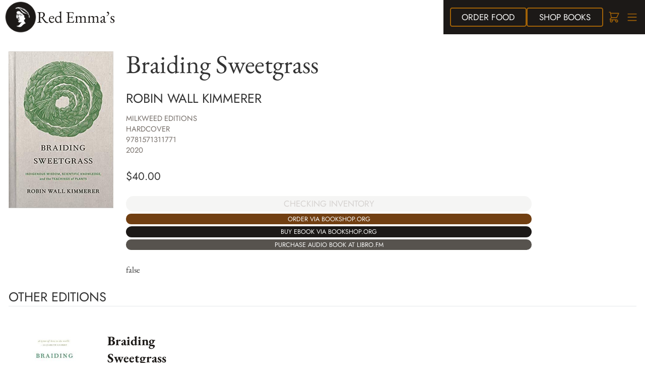

--- FILE ---
content_type: text/html; charset=UTF-8
request_url: https://redemmas.org/titles/26285-braiding-sweetgrass/
body_size: 57499
content:
<!DOCTYPE html><html><head><meta charSet="utf-8"/><meta http-equiv="x-ua-compatible" content="ie=edge"/><meta name="viewport" content="width=device-width, initial-scale=1, shrink-to-fit=no"/><meta name="generator" content="Gatsby 5.11.0"/><meta data-react-helmet="true" name="description" content="Buy from Red Emma&#x27;s, a worker-owned radical bookstore"/><meta data-react-helmet="true" name="image" content="https://old.redemmas.org/uploads/edition/cover/38553/opengraph_51tvFcsgOpL._SX331_BO1_204_203_200_.jpg"/><meta data-react-helmet="true" name="twitter:card" content="summary_large_image"/><meta data-react-helmet="true" property="og:url" content="https://redemmas.org/titles/26285-braiding-sweetgrass/"/><meta data-react-helmet="true" property="og:title" content="Braiding Sweetgrass"/><meta data-react-helmet="true" property="og:description" content="Buy from Red Emma&#x27;s, a worker-owned radical bookstore"/><meta data-react-helmet="true" property="og:image" content="https://old.redemmas.org/uploads/edition/cover/38553/opengraph_51tvFcsgOpL._SX331_BO1_204_203_200_.jpg"/><meta data-react-helmet="true" name="twitter:creator" content="@redemmas"/><meta data-react-helmet="true" name="twitter:title" content="Braiding Sweetgrass"/><meta data-react-helmet="true" name="twitter:description" content="Buy from Red Emma&#x27;s, a worker-owned radical bookstore"/><meta data-react-helmet="true" name="twitter:image" content="https://old.redemmas.org/uploads/edition/cover/38553/opengraph_51tvFcsgOpL._SX331_BO1_204_203_200_.jpg"/><style data-href="/styles.cbd45ffc103e565f7a6e.css" data-identity="gatsby-global-css">/*
! tailwindcss v3.3.2 | MIT License | https://tailwindcss.com
*/*,:after,:before{border:0 solid #e5e7eb;box-sizing:border-box}:after,:before{--tw-content:""}html{-webkit-text-size-adjust:100%;font-feature-settings:normal;font-family:ui-sans-serif,system-ui,-apple-system,BlinkMacSystemFont,Segoe UI,Roboto,Helvetica Neue,Arial,Noto Sans,sans-serif,Apple Color Emoji,Segoe UI Emoji,Segoe UI Symbol,Noto Color Emoji;font-variation-settings:normal;line-height:1.5;-moz-tab-size:4;tab-size:4}body{line-height:inherit;margin:0}hr{border-top-width:1px;color:inherit;height:0}abbr:where([title]){text-decoration:underline dotted}h1,h2,h3,h4,h5,h6{font-size:inherit;font-weight:inherit}a{color:inherit;text-decoration:inherit}b,strong{font-weight:bolder}code,kbd,pre,samp{font-family:ui-monospace,SFMono-Regular,Menlo,Monaco,Consolas,Liberation Mono,Courier New,monospace;font-size:1em}small{font-size:80%}sub,sup{font-size:75%;line-height:0;position:relative;vertical-align:baseline}sub{bottom:-.25em}sup{top:-.5em}table{border-collapse:collapse;border-color:inherit;text-indent:0}button,input,optgroup,select,textarea{color:inherit;font-family:inherit;font-size:100%;font-weight:inherit;line-height:inherit;margin:0;padding:0}button,select{text-transform:none}[type=button],[type=reset],[type=submit],button{-webkit-appearance:button;background-color:transparent;background-image:none}:-moz-focusring{outline:auto}:-moz-ui-invalid{box-shadow:none}progress{vertical-align:baseline}::-webkit-inner-spin-button,::-webkit-outer-spin-button{height:auto}[type=search]{-webkit-appearance:textfield;outline-offset:-2px}::-webkit-search-decoration{-webkit-appearance:none}::-webkit-file-upload-button{-webkit-appearance:button;font:inherit}summary{display:list-item}blockquote,dd,dl,figure,h1,h2,h3,h4,h5,h6,hr,p,pre{margin:0}fieldset{margin:0}fieldset,legend{padding:0}menu,ol,ul{list-style:none;margin:0;padding:0}textarea{resize:vertical}input::placeholder,textarea::placeholder{color:#9ca3af;opacity:1}[role=button],button{cursor:pointer}:disabled{cursor:default}audio,canvas,embed,iframe,img,object,svg,video{display:block;vertical-align:middle}img,video{height:auto;max-width:100%}[hidden]{display:none}*,:after,:before{--tw-border-spacing-x:0;--tw-border-spacing-y:0;--tw-translate-x:0;--tw-translate-y:0;--tw-rotate:0;--tw-skew-x:0;--tw-skew-y:0;--tw-scale-x:1;--tw-scale-y:1;--tw-pan-x: ;--tw-pan-y: ;--tw-pinch-zoom: ;--tw-scroll-snap-strictness:proximity;--tw-gradient-from-position: ;--tw-gradient-via-position: ;--tw-gradient-to-position: ;--tw-ordinal: ;--tw-slashed-zero: ;--tw-numeric-figure: ;--tw-numeric-spacing: ;--tw-numeric-fraction: ;--tw-ring-inset: ;--tw-ring-offset-width:0px;--tw-ring-offset-color:#fff;--tw-ring-color:rgba(59,130,246,.5);--tw-ring-offset-shadow:0 0 #0000;--tw-ring-shadow:0 0 #0000;--tw-shadow:0 0 #0000;--tw-shadow-colored:0 0 #0000;--tw-blur: ;--tw-brightness: ;--tw-contrast: ;--tw-grayscale: ;--tw-hue-rotate: ;--tw-invert: ;--tw-saturate: ;--tw-sepia: ;--tw-drop-shadow: ;--tw-backdrop-blur: ;--tw-backdrop-brightness: ;--tw-backdrop-contrast: ;--tw-backdrop-grayscale: ;--tw-backdrop-hue-rotate: ;--tw-backdrop-invert: ;--tw-backdrop-opacity: ;--tw-backdrop-saturate: ;--tw-backdrop-sepia: }::backdrop{--tw-border-spacing-x:0;--tw-border-spacing-y:0;--tw-translate-x:0;--tw-translate-y:0;--tw-rotate:0;--tw-skew-x:0;--tw-skew-y:0;--tw-scale-x:1;--tw-scale-y:1;--tw-pan-x: ;--tw-pan-y: ;--tw-pinch-zoom: ;--tw-scroll-snap-strictness:proximity;--tw-gradient-from-position: ;--tw-gradient-via-position: ;--tw-gradient-to-position: ;--tw-ordinal: ;--tw-slashed-zero: ;--tw-numeric-figure: ;--tw-numeric-spacing: ;--tw-numeric-fraction: ;--tw-ring-inset: ;--tw-ring-offset-width:0px;--tw-ring-offset-color:#fff;--tw-ring-color:rgba(59,130,246,.5);--tw-ring-offset-shadow:0 0 #0000;--tw-ring-shadow:0 0 #0000;--tw-shadow:0 0 #0000;--tw-shadow-colored:0 0 #0000;--tw-blur: ;--tw-brightness: ;--tw-contrast: ;--tw-grayscale: ;--tw-hue-rotate: ;--tw-invert: ;--tw-saturate: ;--tw-sepia: ;--tw-drop-shadow: ;--tw-backdrop-blur: ;--tw-backdrop-brightness: ;--tw-backdrop-contrast: ;--tw-backdrop-grayscale: ;--tw-backdrop-hue-rotate: ;--tw-backdrop-invert: ;--tw-backdrop-opacity: ;--tw-backdrop-saturate: ;--tw-backdrop-sepia: }.sr-only{clip:rect(0,0,0,0);border-width:0;height:1px;margin:-1px;overflow:hidden;padding:0;position:absolute;white-space:nowrap;width:1px}.fixed{position:fixed}.absolute{position:absolute}.relative{position:relative}.inset-0{inset:0}.bottom-0{bottom:0}.bottom-5{bottom:1.25rem}.left-5{left:1.25rem}.right-0{right:0}.right-5{right:1.25rem}.top-0{top:0}.top-16{top:4rem}.top-96{top:24rem}.-z-50{z-index:-50}.z-10{z-index:10}.z-20{z-index:20}.z-30{z-index:30}.z-40{z-index:40}.z-50{z-index:50}.mx-4{margin-left:1rem;margin-right:1rem}.mx-auto{margin-left:auto;margin-right:auto}.-mr-6{margin-right:-1.5rem}.-mt-1{margin-top:-.25rem}.mb-2{margin-bottom:.5rem}.mb-3{margin-bottom:.75rem}.mb-6{margin-bottom:1.5rem}.mb-\[3px\]{margin-bottom:3px}.ml-1{margin-left:.25rem}.ml-6{margin-left:1.5rem}.ml-\[3px\]{margin-left:3px}.mr-2{margin-right:.5rem}.mr-20{margin-right:5rem}.mr-6{margin-right:1.5rem}.mt-1{margin-top:.25rem}.mt-12{margin-top:3rem}.mt-2{margin-top:.5rem}.mt-3{margin-top:.75rem}.mt-4{margin-top:1rem}.mt-6{margin-top:1.5rem}.mt-\[8px\]{margin-top:8px}.block{display:block}.inline-block{display:inline-block}.inline{display:inline}.flex{display:flex}.inline-flex{display:inline-flex}.table{display:table}.grid{display:grid}.hidden{display:none}.h-12{height:3rem}.h-16{height:4rem}.h-5{height:1.25rem}.h-50vw{height:50vw}.h-6{height:1.5rem}.h-64{height:16rem}.h-screen{height:100vh}.w-1\/2{width:50%}.w-16{width:4rem}.w-5{width:1.25rem}.w-7{width:1.75rem}.w-\[160px\]{width:160px}.w-\[90\%\]{width:90%}.w-full{width:100%}.w-screen{width:100vw}.max-w-xl{max-width:36rem}.flex-1{flex:1 1 0%}.flex-none{flex:none}.grow{flex-grow:1}.translate-x-0{--tw-translate-x:0px}.translate-x-0,.translate-x-full{transform:translate(var(--tw-translate-x),var(--tw-translate-y)) rotate(var(--tw-rotate)) skewX(var(--tw-skew-x)) skewY(var(--tw-skew-y)) scaleX(var(--tw-scale-x)) scaleY(var(--tw-scale-y))}.translate-x-full{--tw-translate-x:100%}@keyframes spin{to{transform:rotate(1turn)}}.animate-spin{animation:spin 1s linear infinite}.appearance-none{appearance:none}.auto-rows-fr{grid-auto-rows:minmax(0,1fr)}.grid-cols-1{grid-template-columns:repeat(1,minmax(0,1fr))}.grid-cols-2{grid-template-columns:repeat(2,minmax(0,1fr))}.flex-wrap{flex-wrap:wrap}.items-center{align-items:center}.gap-2{gap:.5rem}.gap-8{gap:2rem}.self-end{align-self:flex-end}.rounded{border-radius:.25rem}.rounded-full{border-radius:9999px}.border{border-width:1px}.border-2{border-width:2px}.border-b{border-bottom-width:1px}.border-b-2{border-bottom-width:2px}.border-t-4{border-top-width:4px}.border-dashed{border-style:dashed}.border-stone-400{--tw-border-opacity:1;border-color:rgb(168 162 158/var(--tw-border-opacity))}.border-stone-900{--tw-border-opacity:1;border-color:rgb(28 25 23/var(--tw-border-opacity))}.border-transparent{border-color:transparent}.border-violet-900{--tw-border-opacity:1;border-color:rgb(76 29 149/var(--tw-border-opacity))}.border-white{--tw-border-opacity:1;border-color:rgb(255 255 255/var(--tw-border-opacity))}.border-yellow-700{--tw-border-opacity:1;border-color:rgb(161 98 7/var(--tw-border-opacity))}.border-yellow-900{--tw-border-opacity:1;border-color:rgb(113 63 18/var(--tw-border-opacity))}.border-t-yellow-700{--tw-border-opacity:1;border-top-color:rgb(161 98 7/var(--tw-border-opacity))}.bg-blue-100{--tw-bg-opacity:1;background-color:rgb(219 234 254/var(--tw-bg-opacity))}.bg-red-400{--tw-bg-opacity:1;background-color:rgb(248 113 113/var(--tw-bg-opacity))}.bg-slate-100{--tw-bg-opacity:1;background-color:rgb(241 245 249/var(--tw-bg-opacity))}.bg-stone-100{--tw-bg-opacity:1;background-color:rgb(245 245 244/var(--tw-bg-opacity))}.bg-stone-400{--tw-bg-opacity:1;background-color:rgb(168 162 158/var(--tw-bg-opacity))}.bg-stone-50{--tw-bg-opacity:1;background-color:rgb(250 250 249/var(--tw-bg-opacity))}.bg-stone-600{--tw-bg-opacity:1;background-color:rgb(87 83 78/var(--tw-bg-opacity))}.bg-stone-900{--tw-bg-opacity:1;background-color:rgb(28 25 23/var(--tw-bg-opacity))}.bg-violet-900{--tw-bg-opacity:1;background-color:rgb(76 29 149/var(--tw-bg-opacity))}.bg-yellow-700{--tw-bg-opacity:1;background-color:rgb(161 98 7/var(--tw-bg-opacity))}.bg-yellow-900{--tw-bg-opacity:1;background-color:rgb(113 63 18/var(--tw-bg-opacity))}.bg-\[url\(\'\.\.\/images\/space\.webp\'\)\]{background-image:url(/static/space-6a775af8bf56e2429d9fb7a2c4d30ccd.webp)}.bg-cover{background-size:cover}.bg-scroll{background-attachment:scroll}.bg-center{background-position:50%}.bg-top{background-position:top}.fill-yellow-900{fill:#713f12}.object-contain{object-fit:contain}.object-left-top{object-position:left top}.object-right-top{object-position:right top}.p-1{padding:.25rem}.p-2{padding:.5rem}.p-3{padding:.75rem}.p-6{padding:1.5rem}.p-8{padding:2rem}.p-\[3px\]{padding:3px}.px-1{padding-left:.25rem;padding-right:.25rem}.px-1\.5{padding-left:.375rem;padding-right:.375rem}.px-3{padding-left:.75rem;padding-right:.75rem}.px-4{padding-left:1rem;padding-right:1rem}.py-0{padding-bottom:0;padding-top:0}.py-0\.5{padding-bottom:.125rem;padding-top:.125rem}.py-2{padding-bottom:.5rem;padding-top:.5rem}.pb-0{padding-bottom:0}.pb-2{padding-bottom:.5rem}.pl-2{padding-left:.5rem}.pl-4{padding-left:1rem}.pr-4{padding-right:1rem}.pt-24{padding-top:6rem}.pt-3{padding-top:.75rem}.text-left{text-align:left}.text-center{text-align:center}.font-subhed{font-family:Jost}.font-text{font-family:EB Garamond}.text-2xl{font-size:1.5rem;line-height:2rem}.text-3xl{font-size:1.875rem;line-height:2.25rem}.text-4xl{font-size:2.25rem;line-height:2.5rem}.text-6xl{font-size:3.75rem;line-height:1}.text-lg{font-size:1.125rem;line-height:1.75rem}.text-sm{font-size:.875rem;line-height:1.25rem}.text-xl{font-size:1.25rem;line-height:1.75rem}.text-xs{font-size:.75rem;line-height:1rem}.font-bold{font-weight:700}.font-semibold{font-weight:600}.uppercase{text-transform:uppercase}.italic{font-style:italic}.leading-3{line-height:.75rem}.leading-4{line-height:1rem}.leading-none{line-height:1}.leading-tight{line-height:1.25}.text-gray-200{--tw-text-opacity:1;color:rgb(229 231 235/var(--tw-text-opacity))}.text-gray-700{--tw-text-opacity:1;color:rgb(55 65 81/var(--tw-text-opacity))}.text-red-400{--tw-text-opacity:1;color:rgb(248 113 113/var(--tw-text-opacity))}.text-stone-100{--tw-text-opacity:1;color:rgb(245 245 244/var(--tw-text-opacity))}.text-stone-200{--tw-text-opacity:1;color:rgb(231 229 228/var(--tw-text-opacity))}.text-stone-300{--tw-text-opacity:1;color:rgb(214 211 209/var(--tw-text-opacity))}.text-stone-500{--tw-text-opacity:1;color:rgb(120 113 108/var(--tw-text-opacity))}.text-stone-900{--tw-text-opacity:1;color:rgb(28 25 23/var(--tw-text-opacity))}.text-violet-900{--tw-text-opacity:1;color:rgb(76 29 149/var(--tw-text-opacity))}.text-white{--tw-text-opacity:1;color:rgb(255 255 255/var(--tw-text-opacity))}.text-yellow-700{--tw-text-opacity:1;color:rgb(161 98 7/var(--tw-text-opacity))}.text-yellow-900{--tw-text-opacity:1;color:rgb(113 63 18/var(--tw-text-opacity))}.underline{text-decoration-line:underline}.decoration-dashed{text-decoration-style:dashed}.opacity-100{opacity:1}.opacity-90{opacity:.9}.shadow{--tw-shadow:0 1px 3px 0 rgba(0,0,0,.1),0 1px 2px -1px rgba(0,0,0,.1);--tw-shadow-colored:0 1px 3px 0 var(--tw-shadow-color),0 1px 2px -1px var(--tw-shadow-color);box-shadow:var(--tw-ring-offset-shadow,0 0 #0000),var(--tw-ring-shadow,0 0 #0000),var(--tw-shadow)}.outline-none{outline:2px solid transparent;outline-offset:2px}.brightness-75{--tw-brightness:brightness(.75)}.brightness-75,.filter{filter:var(--tw-blur) var(--tw-brightness) var(--tw-contrast) var(--tw-grayscale) var(--tw-hue-rotate) var(--tw-invert) var(--tw-saturate) var(--tw-sepia) var(--tw-drop-shadow)}.transition{transition-duration:.15s;transition-property:color,background-color,border-color,text-decoration-color,fill,stroke,opacity,box-shadow,transform,filter,backdrop-filter;transition-timing-function:cubic-bezier(.4,0,.2,1)}.transition-all{transition-duration:.15s;transition-property:all;transition-timing-function:cubic-bezier(.4,0,.2,1)}.transition-colors{transition-duration:.15s;transition-property:color,background-color,border-color,text-decoration-color,fill,stroke;transition-timing-function:cubic-bezier(.4,0,.2,1)}.transition-shadow{transition-duration:.15s;transition-property:box-shadow;transition-timing-function:cubic-bezier(.4,0,.2,1)}.delay-100{transition-delay:.1s}.duration-150{transition-duration:.15s}.duration-500{transition-duration:.5s}.duration-700{transition-duration:.7s}.ease-in{transition-timing-function:cubic-bezier(.4,0,1,1)}.ease-in-out{transition-timing-function:cubic-bezier(.4,0,.2,1)}body{overscroll-behavior:none}#snipcart .snipcart__actions--link,#snipcart .snipcart__font--secondary{--tw-text-opacity:1;color:rgb(28 25 23/var(--tw-text-opacity));font-family:Jost;font-size:1.125rem;font-weight:400;line-height:1.75rem}.snipcart .snipcart__font--bold{font-family:Jost;text-transform:uppercase}.snipcart .snipcart-form__label,.snipcart .snipcart-shipping-address__subtitle,.snipcart .snipcart__actions--link,.snipcart .snipcart__font--std,.snipcart .snipcart__font--subtitle{font-family:Jost}.snipcart .snipcart-modal{padding-top:4rem}#snipcart .snipcart-cart-button--highlight{--tw-bg-opacity:1;--tw-text-opacity:1;background-color:rgb(113 63 18/var(--tw-bg-opacity));background-image:none;border-radius:9999px;color:rgb(245 245 244/var(--tw-text-opacity));font-family:Jost;text-transform:uppercase}.snipcart .snipcart-cart-button__icon{display:none}.snipcart .snipcart__actions--link{--tw-text-opacity:1;color:rgb(113 63 18/var(--tw-text-opacity))}.snipcart .snipcart__font--slim,.snipcart .snipcart__font--tiny{font-family:Jost;font-size:.75rem;line-height:1rem;text-transform:uppercase}div#theFooter .block-img{float:left;padding-right:2rem;width:20%}.mailchimp input{--tw-text-opacity:1;background-color:transparent;border-bottom-width:1px;color:rgb(245 245 244/var(--tw-text-opacity));padding:.25rem;width:90%}.mailchimp input:focus{outline:2px solid transparent;outline-offset:2px}.mailchimp button{--tw-border-opacity:1;border-color:rgb(113 63 18/var(--tw-border-opacity));border-width:1px;display:block;margin-top:.5rem;padding:.25rem}.mailchimp button:hover{--tw-bg-opacity:1;background-color:rgb(202 138 4/var(--tw-bg-opacity))}div#theFooter .block-img img:hover{border-bottom-width:2px}div#theFooter .block-img img{padding-bottom:1rem}div#theFooter a{text-decoration-color:#713f12;text-decoration-line:underline;text-decoration-style:dashed;text-decoration-thickness:2px;text-underline-offset:2px}div#theFooter a:hover{--tw-text-opacity:1;color:rgb(202 138 4/var(--tw-text-opacity))}.exthtml p{margin-bottom:.75rem}.exthtml strong{font-weight:700}.exthtml iframe{height:50vh;width:100%}.exthtml ul{list-style-type:disc}.exthtml ol{list-style-type:decimal}.exthtml a{--tw-text-opacity:1;color:rgb(113 63 18/var(--tw-text-opacity))}.exthtml a:hover{text-decoration-line:underline}.exthtml h1{font-size:1.5rem;line-height:2rem}@media (min-width:768px){.exthtml h1{font-size:2.25rem;line-height:2.5rem}}.exthtml h1{--tw-text-opacity:1;--tw-border-opacity:1;border-bottom-width:1px;border-color:rgb(161 98 7/var(--tw-border-opacity));color:rgb(28 25 23/var(--tw-text-opacity));font-family:EB Garamond;margin-bottom:1.5rem}.exthtml h2{font-size:1.25rem;line-height:1.75rem}@media (min-width:768px){.exthtml h2{font-size:1.875rem;line-height:2.25rem}}.exthtml h2{--tw-text-opacity:1;--tw-border-opacity:1;border-bottom-width:1px;border-color:rgb(161 98 7/var(--tw-border-opacity));color:rgb(28 25 23/var(--tw-text-opacity));font-family:EB Garamond;margin-bottom:1.5rem}@media (min-width:768px){.exthtml h3{font-size:1.5rem;font-size:1.25rem;line-height:2rem;line-height:1.75rem}}.exthtml h3{--tw-text-opacity:1;color:rgb(28 25 23/var(--tw-text-opacity));font-family:EB Garamond;margin-bottom:1.5rem}.hover\:border-gray-400:hover{--tw-border-opacity:1;border-color:rgb(156 163 175/var(--tw-border-opacity))}.hover\:bg-stone-800:hover{--tw-bg-opacity:1;background-color:rgb(41 37 36/var(--tw-bg-opacity))}.hover\:bg-yellow-300:hover{--tw-bg-opacity:1;background-color:rgb(253 224 71/var(--tw-bg-opacity))}.hover\:bg-yellow-700:hover{--tw-bg-opacity:1;background-color:rgb(161 98 7/var(--tw-bg-opacity))}.hover\:bg-yellow-800:hover{--tw-bg-opacity:1;background-color:rgb(133 77 14/var(--tw-bg-opacity))}.hover\:text-gray-400:hover{--tw-text-opacity:1;color:rgb(156 163 175/var(--tw-text-opacity))}.hover\:text-stone-100:hover{--tw-text-opacity:1;color:rgb(245 245 244/var(--tw-text-opacity))}.hover\:text-yellow-700:hover{--tw-text-opacity:1;color:rgb(161 98 7/var(--tw-text-opacity))}.hover\:text-yellow-900:hover{--tw-text-opacity:1;color:rgb(113 63 18/var(--tw-text-opacity))}.hover\:underline:hover{text-decoration-line:underline}.hover\:shadow-inner:hover{--tw-shadow:inset 0 2px 4px 0 rgba(0,0,0,.05);--tw-shadow-colored:inset 0 2px 4px 0 var(--tw-shadow-color);box-shadow:var(--tw-ring-offset-shadow,0 0 #0000),var(--tw-ring-shadow,0 0 #0000),var(--tw-shadow)}.hover\:shadow-yellow-700:hover{--tw-shadow-color:#a16207;--tw-shadow:var(--tw-shadow-colored)}.hover\:drop-shadow:hover{--tw-drop-shadow:drop-shadow(0 1px 2px rgba(0,0,0,.1)) drop-shadow(0 1px 1px rgba(0,0,0,.06));filter:var(--tw-blur) var(--tw-brightness) var(--tw-contrast) var(--tw-grayscale) var(--tw-hue-rotate) var(--tw-invert) var(--tw-saturate) var(--tw-sepia) var(--tw-drop-shadow)}.focus\:border-gray-500:focus{--tw-border-opacity:1;border-color:rgb(107 114 128/var(--tw-border-opacity))}.focus\:text-gray-500:focus{--tw-text-opacity:1;color:rgb(107 114 128/var(--tw-text-opacity))}.focus\:outline-none:focus{outline:2px solid transparent;outline-offset:2px}@media (prefers-color-scheme:dark){.dark\:text-gray-600{--tw-text-opacity:1;color:rgb(75 85 99/var(--tw-text-opacity))}}@media (min-width:640px){.sm\:w-1\/3{width:33.333333%}.sm\:w-2\/3{width:66.666667%}.sm\:grid-cols-2{grid-template-columns:repeat(2,minmax(0,1fr))}.sm\:grid-cols-3{grid-template-columns:repeat(3,minmax(0,1fr))}.sm\:text-lg{font-size:1.125rem;line-height:1.75rem}}@media (min-width:768px){.md\:mx-40{margin-left:10rem;margin-right:10rem}.md\:mb-\[0px\]{margin-bottom:0}.md\:mt-0{margin-top:0}.md\:inline{display:inline}.md\:flex{display:flex}.md\:grid{display:grid}.md\:h-6{height:1.5rem}.md\:w-1\/2{width:50%}.md\:w-1\/3{width:33.333333%}.md\:w-2\/3{width:66.666667%}.md\:w-6{width:1.5rem}.md\:w-\[400px\]{width:400px}.md\:w-auto{width:auto}.md\:max-w-2xl{max-width:42rem}.md\:flex-1{flex:1 1 0%}.md\:translate-x-\[400px\]{--tw-translate-x:400px;transform:translate(var(--tw-translate-x),var(--tw-translate-y)) rotate(var(--tw-rotate)) skewX(var(--tw-skew-x)) skewY(var(--tw-skew-y)) scaleX(var(--tw-scale-x)) scaleY(var(--tw-scale-y))}.md\:grid-cols-2{grid-template-columns:repeat(2,minmax(0,1fr))}.md\:grid-cols-3{grid-template-columns:repeat(3,minmax(0,1fr))}.md\:grid-cols-4{grid-template-columns:repeat(4,minmax(0,1fr))}.md\:flex-wrap{flex-wrap:wrap}.md\:gap-3{gap:.75rem}.md\:bg-white{--tw-bg-opacity:1;background-color:rgb(255 255 255/var(--tw-bg-opacity))}.md\:p-16{padding:4rem}.md\:p-2{padding:.5rem}.md\:p-3{padding:.75rem}.md\:px-1{padding-left:.25rem;padding-right:.25rem}.md\:px-4{padding-left:1rem;padding-right:1rem}.md\:pl-6{padding-left:1.5rem}.md\:pt-1{padding-top:.25rem}.md\:pt-2{padding-top:.5rem}.md\:text-2xl{font-size:1.5rem;line-height:2rem}.md\:text-3xl{font-size:1.875rem;line-height:2.25rem}.md\:text-4xl{font-size:2.25rem;line-height:2.5rem}.md\:text-5xl{font-size:3rem;line-height:1}.md\:text-6xl{font-size:3.75rem;line-height:1}.md\:text-base{font-size:1rem;line-height:1.5rem}.md\:text-xl{font-size:1.25rem;line-height:1.75rem}.md\:text-stone-900{--tw-text-opacity:1;color:rgb(28 25 23/var(--tw-text-opacity))}}@media (min-width:1024px){.lg\:mx-72{margin-left:18rem;margin-right:18rem}.lg\:ml-24{margin-left:6rem}.lg\:mr-24{margin-right:6rem}.lg\:w-1\/3{width:33.333333%}.lg\:w-1\/6{width:16.666667%}.lg\:grid-cols-3{grid-template-columns:repeat(3,minmax(0,1fr))}.lg\:grid-cols-4{grid-template-columns:repeat(4,minmax(0,1fr))}.lg\:text-3xl{font-size:1.875rem;line-height:2.25rem}.lg\:text-6xl{font-size:3.75rem;line-height:1}}@media (min-width:1280px){.xl\:ml-48{margin-left:12rem}.xl\:mr-48{margin-right:12rem}.xl\:grid-cols-3{grid-template-columns:repeat(3,minmax(0,1fr))}.xl\:grid-cols-4{grid-template-columns:repeat(4,minmax(0,1fr))}}@font-face{font-display:swap;font-family:EB Garamond;font-style:normal;font-weight:400;src:url(/static/eb-garamond-cyrillic-ext-400-normal-5fd7badfd97408d214e005bc6c200460.woff2) format("woff2"),url(/static/eb-garamond-all-400-normal-4cac41a366db0f201d339bc6cac36c55.woff) format("woff");unicode-range:u+0460-052f,u+1c80-1c88,u+20b4,u+2de0-2dff,u+a640-a69f,u+fe2e-fe2f}@font-face{font-display:swap;font-family:EB Garamond;font-style:normal;font-weight:400;src:url(/static/eb-garamond-cyrillic-400-normal-aba7773dcff8f826c6725d3f791372a7.woff2) format("woff2"),url(/static/eb-garamond-all-400-normal-4cac41a366db0f201d339bc6cac36c55.woff) format("woff");unicode-range:u+0301,u+0400-045f,u+0490-0491,u+04b0-04b1,u+2116}@font-face{font-display:swap;font-family:EB Garamond;font-style:normal;font-weight:400;src:url([data-uri]) format("woff2"),url(/static/eb-garamond-all-400-normal-4cac41a366db0f201d339bc6cac36c55.woff) format("woff");unicode-range:u+1f??}@font-face{font-display:swap;font-family:EB Garamond;font-style:normal;font-weight:400;src:url(/static/eb-garamond-greek-400-normal-104b11f3490150edc0437aaeba79b7fb.woff2) format("woff2"),url(/static/eb-garamond-all-400-normal-4cac41a366db0f201d339bc6cac36c55.woff) format("woff");unicode-range:u+0370-03ff}@font-face{font-display:swap;font-family:EB Garamond;font-style:normal;font-weight:400;src:url([data-uri]) format("woff2"),url(/static/eb-garamond-all-400-normal-4cac41a366db0f201d339bc6cac36c55.woff) format("woff");unicode-range:u+0102-0103,u+0110-0111,u+0128-0129,u+0168-0169,u+01a0-01a1,u+01af-01b0,u+1ea0-1ef9,u+20ab}@font-face{font-display:swap;font-family:EB Garamond;font-style:normal;font-weight:400;src:url(/static/eb-garamond-latin-ext-400-normal-3d2f5d118a1ad6fc1a9f8236cd9ef613.woff2) format("woff2"),url(/static/eb-garamond-all-400-normal-4cac41a366db0f201d339bc6cac36c55.woff) format("woff");unicode-range:u+0100-024f,u+0259,u+1e??,u+2020,u+20a0-20ab,u+20ad-20cf,u+2113,u+2c60-2c7f,u+a720-a7ff}@font-face{font-display:swap;font-family:EB Garamond;font-style:normal;font-weight:400;src:url(/static/eb-garamond-latin-400-normal-b958a9290281491c3c0b844e81589f43.woff2) format("woff2"),url(/static/eb-garamond-all-400-normal-4cac41a366db0f201d339bc6cac36c55.woff) format("woff");unicode-range:u+00??,u+0131,u+0152-0153,u+02bb-02bc,u+02c6,u+02da,u+02dc,u+2000-206f,u+2074,u+20ac,u+2122,u+2191,u+2193,u+2212,u+2215,u+feff,u+fffd}@font-face{font-display:swap;font-family:EB Garamond;font-style:normal;font-weight:700;src:url(/static/eb-garamond-cyrillic-ext-700-normal-66f734b884ee6808c9843ef40693fdfe.woff2) format("woff2"),url(/static/eb-garamond-all-700-normal-cde8d1dc42b50eb28bf1be67e3c5dff6.woff) format("woff");unicode-range:u+0460-052f,u+1c80-1c88,u+20b4,u+2de0-2dff,u+a640-a69f,u+fe2e-fe2f}@font-face{font-display:swap;font-family:EB Garamond;font-style:normal;font-weight:700;src:url(/static/eb-garamond-cyrillic-700-normal-773d9eed1dd39066d8003efbc5364d5b.woff2) format("woff2"),url(/static/eb-garamond-all-700-normal-cde8d1dc42b50eb28bf1be67e3c5dff6.woff) format("woff");unicode-range:u+0301,u+0400-045f,u+0490-0491,u+04b0-04b1,u+2116}@font-face{font-display:swap;font-family:EB Garamond;font-style:normal;font-weight:700;src:url([data-uri]) format("woff2"),url(/static/eb-garamond-all-700-normal-cde8d1dc42b50eb28bf1be67e3c5dff6.woff) format("woff");unicode-range:u+1f??}@font-face{font-display:swap;font-family:EB Garamond;font-style:normal;font-weight:700;src:url(/static/eb-garamond-greek-700-normal-c79483b0751a29547fc6291e6860aaae.woff2) format("woff2"),url(/static/eb-garamond-all-700-normal-cde8d1dc42b50eb28bf1be67e3c5dff6.woff) format("woff");unicode-range:u+0370-03ff}@font-face{font-display:swap;font-family:EB Garamond;font-style:normal;font-weight:700;src:url([data-uri]) format("woff2"),url(/static/eb-garamond-all-700-normal-cde8d1dc42b50eb28bf1be67e3c5dff6.woff) format("woff");unicode-range:u+0102-0103,u+0110-0111,u+0128-0129,u+0168-0169,u+01a0-01a1,u+01af-01b0,u+1ea0-1ef9,u+20ab}@font-face{font-display:swap;font-family:EB Garamond;font-style:normal;font-weight:700;src:url(/static/eb-garamond-latin-ext-700-normal-04381a10c2bae6830db19816377990b2.woff2) format("woff2"),url(/static/eb-garamond-all-700-normal-cde8d1dc42b50eb28bf1be67e3c5dff6.woff) format("woff");unicode-range:u+0100-024f,u+0259,u+1e??,u+2020,u+20a0-20ab,u+20ad-20cf,u+2113,u+2c60-2c7f,u+a720-a7ff}@font-face{font-display:swap;font-family:EB Garamond;font-style:normal;font-weight:700;src:url(/static/eb-garamond-latin-700-normal-d36b89762e6305ab8ae0efe36813a9c6.woff2) format("woff2"),url(/static/eb-garamond-all-700-normal-cde8d1dc42b50eb28bf1be67e3c5dff6.woff) format("woff");unicode-range:u+00??,u+0131,u+0152-0153,u+02bb-02bc,u+02c6,u+02da,u+02dc,u+2000-206f,u+2074,u+20ac,u+2122,u+2191,u+2193,u+2212,u+2215,u+feff,u+fffd}@font-face{font-display:swap;font-family:Jost;font-style:normal;font-weight:400;src:url([data-uri]) format("woff2"),url(/static/jost-all-400-normal-d59c6565d4d0717bd28121a825ce2f15.woff) format("woff");unicode-range:u+0301,u+0400-045f,u+0490-0491,u+04b0-04b1,u+2116}@font-face{font-display:swap;font-family:Jost;font-style:normal;font-weight:400;src:url([data-uri]) format("woff2"),url(/static/jost-all-400-normal-d59c6565d4d0717bd28121a825ce2f15.woff) format("woff");unicode-range:u+0100-024f,u+0259,u+1e??,u+2020,u+20a0-20ab,u+20ad-20cf,u+2113,u+2c60-2c7f,u+a720-a7ff}@font-face{font-display:swap;font-family:Jost;font-style:normal;font-weight:400;src:url([data-uri]) format("woff2"),url(/static/jost-all-400-normal-d59c6565d4d0717bd28121a825ce2f15.woff) format("woff");unicode-range:u+00??,u+0131,u+0152-0153,u+02bb-02bc,u+02c6,u+02da,u+02dc,u+2000-206f,u+2074,u+20ac,u+2122,u+2191,u+2193,u+2212,u+2215,u+feff,u+fffd}</style><link rel="icon" href="/favicon-32x32.png?v=c0acdd382d4a20fb80ce4e8ca97c46de" type="image/png"/><link rel="manifest" href="/manifest.webmanifest" crossorigin="anonymous"/><link rel="apple-touch-icon" sizes="48x48" href="/icons/icon-48x48.png?v=c0acdd382d4a20fb80ce4e8ca97c46de"/><link rel="apple-touch-icon" sizes="72x72" href="/icons/icon-72x72.png?v=c0acdd382d4a20fb80ce4e8ca97c46de"/><link rel="apple-touch-icon" sizes="96x96" href="/icons/icon-96x96.png?v=c0acdd382d4a20fb80ce4e8ca97c46de"/><link rel="apple-touch-icon" sizes="144x144" href="/icons/icon-144x144.png?v=c0acdd382d4a20fb80ce4e8ca97c46de"/><link rel="apple-touch-icon" sizes="192x192" href="/icons/icon-192x192.png?v=c0acdd382d4a20fb80ce4e8ca97c46de"/><link rel="apple-touch-icon" sizes="256x256" href="/icons/icon-256x256.png?v=c0acdd382d4a20fb80ce4e8ca97c46de"/><link rel="apple-touch-icon" sizes="384x384" href="/icons/icon-384x384.png?v=c0acdd382d4a20fb80ce4e8ca97c46de"/><link rel="apple-touch-icon" sizes="512x512" href="/icons/icon-512x512.png?v=c0acdd382d4a20fb80ce4e8ca97c46de"/><link rel="preconnect" href="https://www.google-analytics.com"/><link rel="dns-prefetch" href="https://www.google-analytics.com"/><title data-react-helmet="true"> -- Braiding Sweetgrass --</title><link data-react-helmet="true" rel="preconnect" href="https://app.snipcart.com"/><link data-react-helmet="true" rel="preconnect" href="https://cdn.snipcart.com"/><link data-react-helmet="true" rel="stylesheet" href="https://cdn.snipcart.com/themes/v3.3.0/default/snipcart.css"/><link rel="sitemap" type="application/xml" href="/sitemap-index.xml"/><style>.gatsby-image-wrapper{position:relative;overflow:hidden}.gatsby-image-wrapper picture.object-fit-polyfill{position:static!important}.gatsby-image-wrapper img{bottom:0;height:100%;left:0;margin:0;max-width:none;padding:0;position:absolute;right:0;top:0;width:100%;object-fit:cover}.gatsby-image-wrapper [data-main-image]{opacity:0;transform:translateZ(0);transition:opacity .25s linear;will-change:opacity}.gatsby-image-wrapper-constrained{display:inline-block;vertical-align:top}</style><noscript><style>.gatsby-image-wrapper noscript [data-main-image]{opacity:1!important}.gatsby-image-wrapper [data-placeholder-image]{opacity:0!important}</style></noscript><script type="module">const e="undefined"!=typeof HTMLImageElement&&"loading"in HTMLImageElement.prototype;e&&document.body.addEventListener("load",(function(e){const t=e.target;if(void 0===t.dataset.mainImage)return;if(void 0===t.dataset.gatsbyImageSsr)return;let a=null,n=t;for(;null===a&&n;)void 0!==n.parentNode.dataset.gatsbyImageWrapper&&(a=n.parentNode),n=n.parentNode;const o=a.querySelector("[data-placeholder-image]"),r=new Image;r.src=t.currentSrc,r.decode().catch((()=>{})).then((()=>{t.style.opacity=1,o&&(o.style.opacity=0,o.style.transition="opacity 500ms linear")}))}),!0);</script></head><body><script>(function() { try {
  var mode = localStorage.getItem('theme-ui-color-mode');
  if (!mode) return
  document.documentElement.classList.add('theme-ui-' + mode);
} catch (e) {} })();</script><div id="___gatsby"><style data-emotion="css-global 1dqmq5j">html{--theme-ui-colors-text:#333;--theme-ui-colors-background:#fff;color:var(--theme-ui-colors-text);background-color:var(--theme-ui-colors-background);}</style><style data-emotion="css-global zml9nr">*{box-sizing:border-box;}html{font-family:'Source Sans Pro',sans-serif;font-size:17px;font-weight:400;line-height:1.53;}body{margin:0;}</style><div style="outline:none" tabindex="-1" id="gatsby-focus-wrapper"><div><div hidden="" id="snipcart" data-api-key="YzVlMzVjYTMtZGFlNS00MmJhLWIwMjYtYzg1NWE4N2E0Yzk1NjM3NzY0Mjg0NTE5MzU2NDkw" data-config-modal-style="side"></div><div id="js-header" class="z-50 fixed top-0 right-0 bg-stone-900 w-[160px] md:w-[400px] h-16 flex p-1 md:p-3 md:gap-3 items-center font-subhed uppercase text-stone-100 "><div class="md:flex flex-1 md:gap-3 text-xs md:text-base"><a href="https://www.toasttab.com/red-emma-s/v3/?mode=fulfillment" class="block md:inline md:flex-1 border-2 rounded p-[3px] mb-[3px] md:mb-[0px] md:p-2  border-yellow-700  text-center leading-none hover:border-gray-400 focus:outline-none focus:border-gray-500 transition duration-150 ease-in-out"><span class="hidden md:inline">Order</span> food</a><a class="block md:inline md:flex-1 border-2 border-yellow-700 rounded mt-[8px] md:mt-0 p-[3px] md:p-2   text-center leading-none hover:border-gray-400 focus:outline-none focus:border-gray-500 transition duration-150 ease-in-out" href="/books/"><span class="hidden md:inline">Shop</span> books</a></div><div class="md:flex w-7 h-12  md:w-auto"><button class="snipcart-checkout  relative md:px-1 border-2 border-transparent text-yellow-700 rounded-full hover:text-gray-400 focus:outline-none focus:text-gray-500 transition duration-150 ease-in-out" aria-label="Cart"><svg class="md:h-6 md:w-6 ml-[3px] h-5 w-5" fill="none" stroke-linecap="round" stroke-linejoin="round" stroke-width="1.5" viewBox="0 0 24 24" stroke="currentColor"><path d="M3 3h2l.4 2M7 13h10l4-8H5.4M7 13L5.4 5M7 13l-2.293 2.293c-.63.63-.184 1.707.707 1.707H17m0 0a2 2 0 100 4 2 2 0 000-4zm-8 2a2 2 0 11-4 0 2 2 0 014 0z"></path></svg></button><div class="flex-none md:pt-2 z-20"><button class="outline-none menu-button"><svg class="w-5 md:w-6 ml-1 md:pt-1 text-yellow-700 hover:text-gray-400 focus:outline-none focus:text-gray-500 transition duration-150 ease-in-out" x-show="!showMenu" fill="none" stroke-linecap="round" stroke-linejoin="round" stroke-width="1.5" viewBox="0 0 24 24" stroke="currentColor"><path d="M4 6h16M4 12h16M4 18h16"></path></svg></button></div></div></div><div id="mainmenu" class="text-stone-100 transition-all ease-in duration-700 fixed  w-full md:w-[400px] h-screen p-3  bg-stone-900 top-16  border-2 border-stone-900 border-t-yellow-700   right-0 z-10 opacity-90 translate-x-full  md:translate-x-[400px] "><ul class="font-bold font-subhed uppercase"><li class="mb-3"><a class="hover:text-yellow-700 text-xl" href="https://redemmas.org/cafe">Cafe</a></li><li class="mb-3"><a class="hover:text-yellow-700 text-xl" href="https://redemmas.org/books">Bookstore</a></li><li class="mb-3"><a class="hover:text-yellow-700 text-xl" href="https://redemmas.org/events">Upcoming events</a></li><li class="mb-3"><a class="hover:text-yellow-700 text-xl" href="https://airtable.com/appOaw16vByTK29YK/shrDkVavnsexc0CIu">Book an event</a></li><li class="mb-3"><a class="hover:text-yellow-700 text-xl" href="https://redemmas.org/catering">Catering</a></li><li class="mb-3"><a class="hover:text-yellow-700 text-xl" href="https://redemmas.org/institutional-and-bulk-book-sales">Institutional and bulk sales</a></li><li class="mb-3"><a class="hover:text-yellow-700 text-xl" href="https://redemmas.org/about">About Red Emma&#x27;s</a></li><li class="mb-3"><a class="hover:text-yellow-700 text-xl" href="https://redemmas.org/press">Press</a></li><li class="mb-3"><a class="hover:text-yellow-700 text-xl" href="https://www.toasttab.com/red-emma-s/giftcards">Buy gift cards</a></li><li class="mb-3"><a class="hover:text-yellow-700 text-xl" href="https://merch.redemmas.org">Red Emma&#x27;s merch</a></li><li class="mb-3"><a class="hover:text-yellow-700 text-xl" href="https://redemmas.fund">Donate to the Red Emma&#x27;s Education Fund</a></li></ul><div class="font-text">Red Emma&#x27;s is a worker cooperative, owned and democratically managed by its workers. </div><div class="mt-6"><a href="https://donorbox.org/red-emma-s-education-fund" class="font-subhed block md:inline md:flex-1 border-2 rounded p-[3px] mb-[3px] md:mb-[0px] md:p-2  border-yellow-700  text-center leading-none hover:border-gray-400 focus:outline-none focus:border-gray-500 transition duration-150 ease-in-out">Donate to the Red Emma&#x27;s Education Fund</a></div></div><div><div><div id="indextitle" class="z-40 transition-colors bg-stone-900 md:bg-white text-stone-100 md:text-stone-900 ease-in duration-500  flex absolute top-0 pl-2 items-center gap-2 w-screen h-16 "><a href="/"><div><img height="64" width="64" src="/static/logo-2096e46fa2115c72698cb268ccbd90c7.png" alt=""/></div></a><h1 class="font-text text-2xl md:text-3xl flex-1"><a href="/">Red Emma’s</a> </h1></div><div class="pt-24 pl-4 pr-4"><div class="flex flex-wrap"><div class="sm:w-1/3 lg:w-1/6 w-full mb-3"><img class="object-contain w-full object-right-top" src="https://old.redemmas.org//uploads/edition/cover/38553/reasonable_51tvFcsgOpL._SX331_BO1_204_203_200_.jpg"/></div><div class="sm:w-2/3 w-full md:pl-6"><div class=""><div class=" text-3xl md:text-5xl font-text">Braiding Sweetgrass</div><div class=" text-xl md:text-2xl font-subhed uppercase mt-6 leading-tight">Robin Wall Kimmerer</div><div class="mt-3 text-sm  font-subhed uppercase text-stone-500">Milkweed Editions<!-- --> <br/>  <!-- -->Hardcover<!-- -->  <br/> <!-- -->9781571311771<!-- -->  <br/>2020</div><div class=" mt-6 font-subhed text-xl"><div>$<!-- -->40.00</div></div><div class=" mt-6 "><button class="w-full snipcart-add-item rounded-full bg-stone-100 text-stone-300 font-subhed px-3 py-0.5 uppercase " data-item-id="38553" data-item-price="40.00" data-item-url="https://redemmas.org/titles/26285-braiding-sweetgrass" data-item-weight="750" data-item-description="9781571311771" data-item-image="https://old.redemmas.org/uploads/edition/cover/38553/reasonable_51tvFcsgOpL._SX331_BO1_204_203_200_.jpg" data-item-categories="notloadedyet" data-item-name="Braiding Sweetgrass">CHECKING INVENTORY</button><a target="_blank" href="https://bookshop.org/a/3323/9781571311771" class="block mt-1 text-center w-full  rounded-full bg-yellow-900 text-stone-100 font-subhed px-3 py-0.5 uppercase hover:bg-stone-800 transition-colors text-xs">Order via bookshop.org</a><a target="_blank" href="https://bookshop.org/a/3323/9781571311771" class="block mt-1 text-center w-full  rounded-full bg-stone-900 text-stone-100 font-subhed px-3 py-0.5 uppercase hover:bg-yellow-800 transition-colors text-xs">Buy ebook via bookshop.org</a><a target="_blank" class="block mt-1 text-center w-full  rounded-full bg-stone-600 text-stone-100 font-subhed px-3 py-0.5 uppercase hover:bg-yellow-300 transition-colors text-xs">Purchase audio book at libro.fm</a></div><div class=" mt-6 font-text text-md exthtml"><div>false</div></div></div></div></div><div class="mt-6"><h2 class="font-subhed uppercase text-2xl border-b">Other editions</h2><div class="grid sm:grid-cols-3 gap-8 mt-12 auto-rows-fr"><div class="flex flex-wrap mb-6 "><div class="w-1/2  pr-4"><img class="w-full hover:drop-shadow object-contain object-left-top" src="https://old.redemmas.org//uploads/edition/cover/27928/reasonable_9781571313560-us-300.jpg"/></div><div class="w-1/2"><div class="mb-2"><div class="font-text font-bold text-2xl  text-stone-900 hover:text-yellow-900">Braiding Sweetgrass</div></div><div class="mb-2 font-subhed text-lg leading-tight uppercase ">Robin Wall Kimmerer</div><div class="mb-2 text-stone-500 text-sm font-subhed leading-tight uppercase"><div>Milkweed Editions</div><div>Paperback</div><div>9781571313560</div><div>2014</div></div><div class="font-subhed text-sm text-red-400">$<!-- -->20.00</div></div><div class="self-end w-full mt-2"><button class="w-full snipcart-add-item rounded-full bg-stone-100 text-stone-300 font-subhed px-3 py-0.5 uppercase " data-item-id="27928" data-item-price="20.00" data-item-url="https://redemmas.org/titles/26285-braiding-sweetgrass" data-item-weight="750" data-item-description="9781571313560" data-item-image="https://old.redemmas.org/uploads/edition/cover/27928/reasonable_9781571313560-us-300.jpg" data-item-categories="notloadedyet" data-item-name="Braiding Sweetgrass">CHECKING INVENTORY</button><a target="_blank" href="https://bookshop.org/a/3323/9781571313560" class="block mt-1 text-center w-full  rounded-full bg-yellow-900 text-stone-100 font-subhed px-3 py-0.5 uppercase hover:bg-stone-800 transition-colors text-xs">Order via bookshop.org</a><a target="_blank" href="https://bookshop.org/a/3323/9781571313560" class="block mt-1 text-center w-full  rounded-full bg-stone-900 text-stone-100 font-subhed px-3 py-0.5 uppercase hover:bg-yellow-800 transition-colors text-xs">Buy ebook via bookshop.org</a><a target="_blank" class="block mt-1 text-center w-full  rounded-full bg-stone-600 text-stone-100 font-subhed px-3 py-0.5 uppercase hover:bg-yellow-300 transition-colors text-xs">Purchase audio book at libro.fm</a></div></div></div></div><div class="mt-6"><h2 class="font-subhed uppercase text-2xl border-b">By the same author(s)</h2><div class="grid sm:grid-cols-2 lg:grid-cols-3 xl:grid-cols-4 gap-8 mt-12 auto-rows-fr"><div class="flex flex-wrap mb-6 "><div class="w-1/2  pr-4"><a href="/titles/44076-the-serviceberry-abundance-and-reciprocity-in-the-natural-world/"> <img class="w-full hover:drop-shadow object-contain object-left-top" src="https://old.redemmas.org//uploads/edition/cover/47930/reasonable_the-serviceberry-9781668072240_lg.jpg"/></a></div><div class="w-1/2"><div class="mb-2"><a class="font-text text-lg leading-3 text-stone-900 hover:text-yellow-900" href="/titles/44076-the-serviceberry-abundance-and-reciprocity-in-the-natural-world/">The Serviceberry: Abundance and Reciprocity in the Natural World</a></div><div class="mb-2 font-subhed leading-tight uppercase text-xs">Robin Wall Kimmerer</div><div class="font-subhed text-sm text-red-400">$<!-- -->20.00</div></div><div class="self-end w-full mt-2"><button class="w-full snipcart-add-item rounded-full bg-stone-100 text-stone-300 font-subhed px-3 py-0.5 uppercase " data-item-id="47930" data-item-price="20.00" data-item-url="https://redemmas.org/titles/44076-the-serviceberry-abundance-and-reciprocity-in-the-natural-world" data-item-weight="750" data-item-description="9781668072240" data-item-image="https://old.redemmas.org/uploads/edition/cover/47930/reasonable_the-serviceberry-9781668072240_lg.jpg" data-item-categories="notloadedyet" data-item-name="The Serviceberry: Abundance and Reciprocity in the Natural World">CHECKING INVENTORY</button><a target="_blank" href="https://bookshop.org/a/3323/9781668072240" class="block mt-1 text-center w-full  rounded-full bg-yellow-900 text-stone-100 font-subhed px-3 py-0.5 uppercase hover:bg-stone-800 transition-colors text-xs">Order via bookshop.org</a><a target="_blank" href="https://bookshop.org/a/3323/9781668072240" class="block mt-1 text-center w-full  rounded-full bg-stone-900 text-stone-100 font-subhed px-3 py-0.5 uppercase hover:bg-yellow-800 transition-colors text-xs">Buy ebook via bookshop.org</a><a target="_blank" class="block mt-1 text-center w-full  rounded-full bg-stone-600 text-stone-100 font-subhed px-3 py-0.5 uppercase hover:bg-yellow-300 transition-colors text-xs">Purchase audio book at libro.fm</a></div></div><div class="flex flex-wrap mb-6 "><div class="w-1/2  pr-4"><a href="/titles/37938-braiding-sweetgrass-for-young-adults-indigenous-wisdom-scientific-knowledge-and-the-teachings-of-plants/"> <img class="w-full hover:drop-shadow object-contain object-left-top" src="https://old.redemmas.org//uploads/edition/cover/41589/reasonable_51yDS6p6roL._AC_SY780_.jpg"/></a></div><div class="w-1/2"><div class="mb-2"><a class="font-text text-lg leading-3 text-stone-900 hover:text-yellow-900" href="/titles/37938-braiding-sweetgrass-for-young-adults-indigenous-wisdom-scientific-knowledge-and-the-teachings-of-plants/">Braiding Sweetgrass for Young Adults: Indigenous Wisdom, Scientific Knowledge, and the Teachings of Plants</a></div><div class="mb-2 font-subhed leading-tight uppercase text-xs">Robin Wall Kimmerer and Monique Gray Smith</div><div class="font-subhed text-sm text-red-400">$<!-- -->17.99</div></div><div class="self-end w-full mt-2"><button class="w-full snipcart-add-item rounded-full bg-stone-100 text-stone-300 font-subhed px-3 py-0.5 uppercase " data-item-id="41589" data-item-price="17.99" data-item-url="https://redemmas.org/titles/37938-braiding-sweetgrass-for-young-adults-indigenous-wisdom-scientific-knowledge-and-the-teachings-of-plants" data-item-weight="750" data-item-description="9781728458991" data-item-image="https://old.redemmas.org/uploads/edition/cover/41589/reasonable_51yDS6p6roL._AC_SY780_.jpg" data-item-categories="notloadedyet" data-item-name="Braiding Sweetgrass for Young Adults: Indigenous Wisdom, Scientific Knowledge, and the Teachings of Plants">CHECKING INVENTORY</button><a target="_blank" href="https://bookshop.org/a/3323/9781728458991" class="block mt-1 text-center w-full  rounded-full bg-yellow-900 text-stone-100 font-subhed px-3 py-0.5 uppercase hover:bg-stone-800 transition-colors text-xs">Order via bookshop.org</a><a target="_blank" href="https://bookshop.org/a/3323/9781728458991" class="block mt-1 text-center w-full  rounded-full bg-stone-900 text-stone-100 font-subhed px-3 py-0.5 uppercase hover:bg-yellow-800 transition-colors text-xs">Buy ebook via bookshop.org</a><a target="_blank" class="block mt-1 text-center w-full  rounded-full bg-stone-600 text-stone-100 font-subhed px-3 py-0.5 uppercase hover:bg-yellow-300 transition-colors text-xs">Purchase audio book at libro.fm</a></div></div><div class="flex flex-wrap mb-6 "><div class="w-1/2  pr-4"><a href="/titles/47755-bud-finds-her-gift/"> <img class="w-full hover:drop-shadow object-contain object-left-top" src="https://old.redemmas.org//uploads/edition/cover/51851/reasonable_9780063324428-L.jpg"/></a></div><div class="w-1/2"><div class="mb-2"><a class="font-text text-lg leading-3 text-stone-900 hover:text-yellow-900" href="/titles/47755-bud-finds-her-gift/">Bud Finds Her Gift</a></div><div class="mb-2 font-subhed leading-tight uppercase text-xs">Robin Wall Kimmerer</div><div class="font-subhed text-sm text-red-400">$<!-- -->19.99</div></div><div class="self-end w-full mt-2"><button class="w-full snipcart-add-item rounded-full bg-stone-100 text-stone-300 font-subhed px-3 py-0.5 uppercase " data-item-id="51851" data-item-price="19.99" data-item-url="https://redemmas.org/titles/47755-bud-finds-her-gift" data-item-weight="750" data-item-description="9780063324428" data-item-image="https://old.redemmas.org/uploads/edition/cover/51851/reasonable_9780063324428-L.jpg" data-item-categories="notloadedyet" data-item-name="Bud Finds Her Gift">CHECKING INVENTORY</button><a target="_blank" href="https://bookshop.org/a/3323/9780063324428" class="block mt-1 text-center w-full  rounded-full bg-yellow-900 text-stone-100 font-subhed px-3 py-0.5 uppercase hover:bg-stone-800 transition-colors text-xs">Order via bookshop.org</a><a target="_blank" href="https://bookshop.org/a/3323/9780063324428" class="block mt-1 text-center w-full  rounded-full bg-stone-900 text-stone-100 font-subhed px-3 py-0.5 uppercase hover:bg-yellow-800 transition-colors text-xs">Buy ebook via bookshop.org</a><a target="_blank" class="block mt-1 text-center w-full  rounded-full bg-stone-600 text-stone-100 font-subhed px-3 py-0.5 uppercase hover:bg-yellow-300 transition-colors text-xs">Purchase audio book at libro.fm</a></div></div><div class="flex flex-wrap mb-6 "><div class="w-1/2  pr-4"><a href="/titles/45670-braiding-sweetgrass-una-trenza-de-hierba-sagrada-spanish-edition-sabidur-a-ind-gena-conocimiento-cient-fico-y-las-ense-anzas-de-las-plantas/"> <img class="w-full hover:drop-shadow object-contain object-left-top" src="https://old.redemmas.org//uploads/edition/cover/49683/reasonable_9780063395695-L.jpg"/></a></div><div class="w-1/2"><div class="mb-2"><a class="font-text text-lg leading-3 text-stone-900 hover:text-yellow-900" href="/titles/45670-braiding-sweetgrass-una-trenza-de-hierba-sagrada-spanish-edition-sabidur-a-ind-gena-conocimiento-cient-fico-y-las-ense-anzas-de-las-plantas/">Braiding Sweetgrass / Una Trenza de Hierba Sagrada (Spanish Edition): Sabiduría Indígena, Conocimiento Científico Y Las Enseñanzas de Las Plantas</a></div><div class="mb-2 font-subhed leading-tight uppercase text-xs">Robin Wall Kimmerer</div><div class="font-subhed text-sm text-red-400">$<!-- -->19.99</div></div><div class="self-end w-full mt-2"><button class="w-full snipcart-add-item rounded-full bg-stone-100 text-stone-300 font-subhed px-3 py-0.5 uppercase " data-item-id="49683" data-item-price="19.99" data-item-url="https://redemmas.org/titles/45670-braiding-sweetgrass-una-trenza-de-hierba-sagrada-spanish-edition-sabidur-a-ind-gena-conocimiento-cient-fico-y-las-ense-anzas-de-las-plantas" data-item-weight="750" data-item-description="9780063395695" data-item-image="https://old.redemmas.org/uploads/edition/cover/49683/reasonable_9780063395695-L.jpg" data-item-categories="notloadedyet" data-item-name="Braiding Sweetgrass / Una Trenza de Hierba Sagrada (Spanish Edition): Sabiduría Indígena, Conocimiento Científico Y Las Enseñanzas de Las Plantas">CHECKING INVENTORY</button><a target="_blank" href="https://bookshop.org/a/3323/9780063395695" class="block mt-1 text-center w-full  rounded-full bg-yellow-900 text-stone-100 font-subhed px-3 py-0.5 uppercase hover:bg-stone-800 transition-colors text-xs">Order via bookshop.org</a><a target="_blank" href="https://bookshop.org/a/3323/9780063395695" class="block mt-1 text-center w-full  rounded-full bg-stone-900 text-stone-100 font-subhed px-3 py-0.5 uppercase hover:bg-yellow-800 transition-colors text-xs">Buy ebook via bookshop.org</a><a target="_blank" class="block mt-1 text-center w-full  rounded-full bg-stone-600 text-stone-100 font-subhed px-3 py-0.5 uppercase hover:bg-yellow-300 transition-colors text-xs">Purchase audio book at libro.fm</a></div></div><div class="flex flex-wrap mb-6 "><div class="w-1/2  pr-4"><a href="/titles/41601-kinship-belonging-in-a-world-of-relations-5-volume-set/"> <img class="w-full hover:drop-shadow object-contain object-left-top" src="https://old.redemmas.org//uploads/edition/cover/45360/reasonable_71dfXVKDFxL._SL1500_.jpg"/></a></div><div class="w-1/2"><div class="mb-2"><a class="font-text text-lg leading-3 text-stone-900 hover:text-yellow-900" href="/titles/41601-kinship-belonging-in-a-world-of-relations-5-volume-set/">Kinship: Belonging in a World of Relations, 5-Volume Set</a></div><div class="mb-2 font-subhed leading-tight uppercase text-xs">Gavin Van Horn, Robin Wall Kimmerer, and John Hausdoerffer</div><div class="font-subhed text-sm text-red-400">$<!-- -->100.00</div></div><div class="self-end w-full mt-2"><button class="w-full snipcart-add-item rounded-full bg-stone-100 text-stone-300 font-subhed px-3 py-0.5 uppercase " data-item-id="45360" data-item-price="100.00" data-item-url="https://redemmas.org/titles/41601-kinship-belonging-in-a-world-of-relations-5-volume-set" data-item-weight="750" data-item-description="9781736862551" data-item-image="https://old.redemmas.org/uploads/edition/cover/45360/reasonable_71dfXVKDFxL._SL1500_.jpg" data-item-categories="notloadedyet" data-item-name="Kinship: Belonging in a World of Relations, 5-Volume Set">CHECKING INVENTORY</button><a target="_blank" href="https://bookshop.org/a/3323/9781736862551" class="block mt-1 text-center w-full  rounded-full bg-yellow-900 text-stone-100 font-subhed px-3 py-0.5 uppercase hover:bg-stone-800 transition-colors text-xs">Order via bookshop.org</a><a target="_blank" href="https://bookshop.org/a/3323/9781736862551" class="block mt-1 text-center w-full  rounded-full bg-stone-900 text-stone-100 font-subhed px-3 py-0.5 uppercase hover:bg-yellow-800 transition-colors text-xs">Buy ebook via bookshop.org</a><a target="_blank" class="block mt-1 text-center w-full  rounded-full bg-stone-600 text-stone-100 font-subhed px-3 py-0.5 uppercase hover:bg-yellow-300 transition-colors text-xs">Purchase audio book at libro.fm</a></div></div><div class="flex flex-wrap mb-6 "><div class="w-1/2  pr-4"><a href="/titles/36854-gathering-moss-a-natural-and-cultural-history-of-mosses/"> <img class="w-full hover:drop-shadow object-contain object-left-top" src="https://old.redemmas.org//uploads/edition/cover/40490/reasonable_659965-L.jpg"/></a></div><div class="w-1/2"><div class="mb-2"><a class="font-text text-lg leading-3 text-stone-900 hover:text-yellow-900" href="/titles/36854-gathering-moss-a-natural-and-cultural-history-of-mosses/">Gathering Moss: A Natural and Cultural History of Mosses</a></div><div class="mb-2 font-subhed leading-tight uppercase text-xs">Robin Wall Kimmerer</div><div class="font-subhed text-sm text-red-400">$<!-- -->18.95</div></div><div class="self-end w-full mt-2"><button class="w-full snipcart-add-item rounded-full bg-stone-100 text-stone-300 font-subhed px-3 py-0.5 uppercase " data-item-id="40490" data-item-price="18.95" data-item-url="https://redemmas.org/titles/36854-gathering-moss-a-natural-and-cultural-history-of-mosses" data-item-weight="750" data-item-description="9780870714993" data-item-image="https://old.redemmas.org/uploads/edition/cover/40490/reasonable_659965-L.jpg" data-item-categories="notloadedyet" data-item-name="Gathering Moss: A Natural and Cultural History of Mosses">CHECKING INVENTORY</button><a target="_blank" href="https://bookshop.org/a/3323/9780870714993" class="block mt-1 text-center w-full  rounded-full bg-yellow-900 text-stone-100 font-subhed px-3 py-0.5 uppercase hover:bg-stone-800 transition-colors text-xs">Order via bookshop.org</a><a target="_blank" href="https://bookshop.org/a/3323/9780870714993" class="block mt-1 text-center w-full  rounded-full bg-stone-900 text-stone-100 font-subhed px-3 py-0.5 uppercase hover:bg-yellow-800 transition-colors text-xs">Buy ebook via bookshop.org</a><a target="_blank" class="block mt-1 text-center w-full  rounded-full bg-stone-600 text-stone-100 font-subhed px-3 py-0.5 uppercase hover:bg-yellow-300 transition-colors text-xs">Purchase audio book at libro.fm</a></div></div></div></div><div><h2 class="font-subhed uppercase text-4xl  mt-6 mb-3 border-b border-yellow-700">In our sections</h2><div class="flex flex-wrap"><div class="relative top-0 grow md:w-1/2 lg:w-1/3 w-full bg-blue-100 h-64 bg-cover hover:shadow-yellow-700 hover:shadow-inner transition-shadow" style="background-image:linear-gradient(to bottom, rgba(0, 0, 0, 0.0) 0%, rgba(0, 0, 0, 0.20) 75%,  rgba(0, 0, 0, 0.90) 100%),url(https://old.redemmas.org/uploads/category/image/68/27-sucre.jpg"><div class="absolute bottom-5 left-5 text-stone-100 font-subhed  text-2xl z-20">Indigenous</div></div><div class="relative top-0 grow md:w-1/2 lg:w-1/3 w-full bg-blue-100 h-64 bg-cover hover:shadow-yellow-700 hover:shadow-inner transition-shadow" style="background-image:linear-gradient(to bottom, rgba(0, 0, 0, 0.0) 0%, rgba(0, 0, 0, 0.20) 75%,  rgba(0, 0, 0, 0.90) 100%),url(https://old.redemmas.org/uploads/category/image/32/tar_sands_blockade_otu_img.jpg"><div class="absolute bottom-5 left-5 text-stone-100 font-subhed  text-2xl z-20">Environmentalism</div></div></div></div><div class="w-full bg-stone-100 p-6 mb-6"><div><div class="text-3xl font-text text-stone-900 border-b border-yellow-700">Search for a book</div><form class="mt-6"><input class="shadow appearance-none border font-text text-xl rounded w-full py-2 px-3 text-gray-700 leading-tight focus:outline-none focus:shadow-outline" type="text" name="searchquery" id="searchquery" value=""/><div class="text-left"><input class="mt-6 text-xl w-full md:w-2/3 lg:w-1/3 bg-yellow-900  hover:bg-yellow-700 text-white font-subhed uppercase py-2 px-4 rounded focus:outline-none focus:shadow-outline" type="submit" value="Search 🔎"/></div></form></div></div></div></div></div><div class="bg-stone-900 text-stone-200 p-6 flex flex-wrap" id="theFooter"><div class="w-full md:w-1/3 mb-6"><h2 class="font-subhed uppercase w-[90%] text-2xl border-b-2  border-yellow-900 mr-20">Location and hours</h2><div class="font-subhed mt-3"><p>3128 Greenmount Avenue<br/>Baltimore, MD</p><p>Tuesday-Saturday 9AM-9PM<br/>Sunday 10AM-4PM</p></div></div><div class="w-full md:w-1/3 mb-6"><h2 class="font-subhed uppercase w-[90%] text-2xl border-b-2  border-yellow-900 mr-20">Get in touch</h2><div class="font-subhed mt-3"><p>Email: <a href="mailto:info@redemmas.org" rel="noreferrer">info@redemmas.org</a></p><p>Phone: <a href="tel:+14106013072" rel="noreferrer">(410) 601-3072</a></p><p>If you&#x27;d like to propose an event, please <a href="https://airtable.com/appOaw16vByTK29YK/shrDkVavnsexc0CIu" rel="noreferrer">fill out this form</a>. If you have questions, email us at <a href="mailto:events@redemmas.org" rel="noreferrer">events@redemmas.org</a>.</p></div></div><div class="w-full md:w-1/3 mb-6"><h2 class="font-subhed uppercase w-[90%] text-2xl border-b-2  border-yellow-900 mr-20">Follow us</h2><div class="font-subhed mt-3"><p class="block-img"><a target="_blank" href="https://twitter.com/redemmas" rel="noreferrer"><img src="https://images.prismic.io/redemmas/9288bfe7-8e51-4b62-a8b9-7a9e46e17a32_iconmonstr-twitter-1-240.png?auto=compress,format" alt="Twitter"/></a></p><p class="block-img"><a target="_blank" href="https://facebook.com/redemmas" rel="noreferrer"><img src="https://images.prismic.io/redemmas/36146e8d-07b2-4109-bb0c-256e4cf5b34d_iconmonstr-facebook-1-240.png?auto=compress,format" alt="Facebook"/></a></p><p class="block-img"><a href="https://instagram.com/redemmas" rel="noreferrer"><img src="https://images.prismic.io/redemmas/4a0ae4b6-c770-4961-ae45-fecb0bc8d9f5_iconmonstr-instagram-11-240.png?auto=compress,format" alt="Instagram"/></a></p><p class="block-img"><a href="https://www.youtube.com/channel/UCeyRQG3JiPwG55xy8TKlgbg" rel="noreferrer"><img src="https://prismic-io.s3.amazonaws.com/redemmas/506f9fa8-97e3-4c13-a71d-70df6bc7b400_iconmonstr-youtube-6-240.png" alt="Youtube
"/></a></p><p class="block-img"><a href="https://kolektiva.social/@redemmas" rel="noreferrer"><img src="https://images.prismic.io/redemmas/7bbf0db5-a5ee-4d72-a284-2b6586765736_Asset+1.png?auto=compress,format" alt="Mastodon"/></a></p></div></div><div class="w-full md:w-1/3 mb-6"><h2 class="font-subhed uppercase w-[90%] text-2xl border-b-2  border-yellow-900 mr-20">Support us</h2><div class="font-subhed mt-3"><p><a href="https://withfriends.co/red_emmas/join/:membership_id=8193339" rel="noreferrer">Join our monthly book club</a></p><p><a href="https://withfriends.co/red_emmas/join" rel="noreferrer">Become a monthly sustainer</a></p><p><a href="https://www.baltimoreroundtable.org/" rel="noreferrer">Help more worker cooperatives like ours grow in Baltimore</a></p></div></div><div class="w-full md:w-1/3 mb-6"><h2 class="font-subhed uppercase w-[90%] text-2xl border-b-2  border-yellow-900 mr-20">Get our newsletter</h2><div class="font-subhed mt-3 mailchimp"><div><input type="email" placeholder="Your email"/><button>Submit</button></div></div></div></div></div></div><div id="gatsby-announcer" style="position:absolute;top:0;width:1px;height:1px;padding:0;overflow:hidden;clip:rect(0, 0, 0, 0);white-space:nowrap;border:0" aria-live="assertive" aria-atomic="true"></div></div><div hidden="" id="snipcart" data-api-key="YzVlMzVjYTMtZGFlNS00MmJhLWIwMjYtYzg1NWE4N2E0Yzk1NjM3NzY0Mjg0NTE5MzU2NDkw" data-currency="usd" data-config-modal-style="side">
        
      </div><link rel="preload" href="https://cdn.snipcart.com/themes/v3.0.29/default/snipcart.css" as="style" id="snipcart-styles"/><script>
        (function() { var s = document.getElementById('snipcart-styles'); if(s) {s.rel =
        'stylesheet';}})();</script><noscript><link rel="stylesheet" href="https://cdn.snipcart.com/themes/v3.0.29/default/snipcart.css"/></noscript><script defer="" rel="preload" as="script" src="https://cdn.snipcart.com/themes/v3.0.29/default/snipcart.js"></script><script>
  
  
  if(true) {
    (function(i,s,o,g,r,a,m){i['GoogleAnalyticsObject']=r;i[r]=i[r]||function(){
    (i[r].q=i[r].q||[]).push(arguments)},i[r].l=1*new Date();a=s.createElement(o),
    m=s.getElementsByTagName(o)[0];a.async=1;a.src=g;m.parentNode.insertBefore(a,m)
    })(window,document,'script','https://www.google-analytics.com/analytics.js','ga');
  }
  if (typeof ga === "function") {
    ga('create', 'TK', 'auto', {});
      
      
      
      
      
      }</script><script id="gatsby-script-loader">/*<![CDATA[*/window.pagePath="/titles/26285-braiding-sweetgrass/";/*]]>*/</script><!-- slice-start id="_gatsby-scripts-1" -->
          <script
            id="gatsby-chunk-mapping"
          >
            window.___chunkMapping="{\"app\":[\"/app-01358d8fb58d3944bdf4.js\"],\"component---src-pages-404-js\":[\"/component---src-pages-404-js-d91dabb452710ea08edb.js\"],\"component---src-pages-book-festival-2024-js\":[\"/component---src-pages-book-festival-2024-js-7d704858ee2091f65840.js\"],\"component---src-pages-book-festival-2025-js\":[\"/component---src-pages-book-festival-2025-js-3ca3b253cf8949b54b1e.js\"],\"component---src-pages-books-js\":[\"/component---src-pages-books-js-34480236d3ecfe5b76d7.js\"],\"component---src-pages-canva-js\":[\"/component---src-pages-canva-js-03a9fc0b4783b00c88a3.js\"],\"component---src-pages-categories-category-slug-js\":[\"/component---src-pages-categories-category-slug-js-3529f8c3537d0278e7cc.js\"],\"component---src-pages-eventarchive-js\":[\"/component---src-pages-eventarchive-js-778f00afda3418c536de.js\"],\"component---src-pages-events-airtable-data-slug-js\":[\"/component---src-pages-events-airtable-data-slug-js-088f32c7b8d0609ddbb1.js\"],\"component---src-pages-events-js\":[\"/component---src-pages-events-js-c0ccd484db782c306647.js\"],\"component---src-pages-freeschool-js\":[\"/component---src-pages-freeschool-js-2fba7c7ad1b96cb0ecc2.js\"],\"component---src-pages-index-js\":[\"/component---src-pages-index-js-010e49699f0359c4de1c.js\"],\"component---src-pages-mailchimp-js\":[\"/component---src-pages-mailchimp-js-96c55b38a5e577cf5e7f.js\"],\"component---src-pages-mailchimp-lite-js\":[\"/component---src-pages-mailchimp-lite-js-f04724f7baef7d2feb1e.js\"],\"component---src-pages-prismic-page-url-js\":[\"/component---src-pages-prismic-page-url-js-f10d44a0a55891d72552.js\"],\"component---src-pages-search-js\":[\"/component---src-pages-search-js-898b7ed4a25d3e328df7.js\"],\"component---src-pages-title-lists-titlelist-slug-js\":[\"/component---src-pages-title-lists-titlelist-slug-js-424c44f1f74f1c0e33cf.js\"],\"component---src-pages-titles-title-slug-js\":[\"/component---src-pages-titles-title-slug-js-75c294cbfb8627a2da2c.js\"],\"component---src-pages-waverly-book-festival-2023-js\":[\"/component---src-pages-waverly-book-festival-2023-js-39a4f0eaa1d64a3eb0b3.js\"]}";
          </script>
        <script>window.___webpackCompilationHash="3a641e85d830226f0c8f";</script><script src="/webpack-runtime-08c0041319346651cc31.js" async></script><script src="/framework-b20f052b767d88008afd.js" async></script><script src="/app-01358d8fb58d3944bdf4.js" async></script><!-- slice-end id="_gatsby-scripts-1" --></body></html>

--- FILE ---
content_type: application/javascript; charset=UTF-8
request_url: https://redemmas.org/webpack-runtime-08c0041319346651cc31.js
body_size: 2008
content:
!function(){"use strict";var e,t,n,r,c,o={},a={};function s(e){var t=a[e];if(void 0!==t)return t.exports;var n=a[e]={id:e,loaded:!1,exports:{}};return o[e].call(n.exports,n,n.exports,s),n.loaded=!0,n.exports}s.m=o,e=[],s.O=function(t,n,r,c){if(!n){var o=1/0;for(u=0;u<e.length;u++){n=e[u][0],r=e[u][1],c=e[u][2];for(var a=!0,f=0;f<n.length;f++)(!1&c||o>=c)&&Object.keys(s.O).every((function(e){return s.O[e](n[f])}))?n.splice(f--,1):(a=!1,c<o&&(o=c));if(a){e.splice(u--,1);var i=r();void 0!==i&&(t=i)}}return t}c=c||0;for(var u=e.length;u>0&&e[u-1][2]>c;u--)e[u]=e[u-1];e[u]=[n,r,c]},s.n=function(e){var t=e&&e.__esModule?function(){return e.default}:function(){return e};return s.d(t,{a:t}),t},n=Object.getPrototypeOf?function(e){return Object.getPrototypeOf(e)}:function(e){return e.__proto__},s.t=function(e,r){if(1&r&&(e=this(e)),8&r)return e;if("object"==typeof e&&e){if(4&r&&e.__esModule)return e;if(16&r&&"function"==typeof e.then)return e}var c=Object.create(null);s.r(c);var o={};t=t||[null,n({}),n([]),n(n)];for(var a=2&r&&e;"object"==typeof a&&!~t.indexOf(a);a=n(a))Object.getOwnPropertyNames(a).forEach((function(t){o[t]=function(){return e[t]}}));return o.default=function(){return e},s.d(c,o),c},s.d=function(e,t){for(var n in t)s.o(t,n)&&!s.o(e,n)&&Object.defineProperty(e,n,{enumerable:!0,get:t[n]})},s.f={},s.e=function(e){return Promise.all(Object.keys(s.f).reduce((function(t,n){return s.f[n](e,t),t}),[]))},s.u=function(e){return({36:"component---src-pages-categories-category-slug-js",109:"component---src-pages-title-lists-titlelist-slug-js",118:"component---src-pages-book-festival-2025-js",157:"component---src-pages-freeschool-js",223:"component---src-pages-waverly-book-festival-2023-js",238:"component---src-pages-eventarchive-js",255:"component---src-pages-titles-title-slug-js",360:"c8b46b254fb59cb6d81c1bca124ae309c4030fac",389:"component---src-pages-books-js",402:"c9a8c1233cd9c5cf69c2917b1b6c3e549104343c",634:"component---src-pages-index-js",651:"component---src-pages-events-js",661:"component---src-pages-book-festival-2024-js",678:"2852872c",778:"2df395a1dba5d8338dafbad75a100fb33ae55254",801:"component---src-pages-prismic-page-url-js",815:"component---src-pages-events-airtable-data-slug-js",832:"component---src-pages-mailchimp-lite-js",862:"component---src-pages-canva-js",883:"component---src-pages-404-js",885:"75fc9c18",906:"component---src-pages-mailchimp-js",996:"component---src-pages-search-js"}[e]||e)+"-"+{36:"3529f8c3537d0278e7cc",109:"424c44f1f74f1c0e33cf",118:"3ca3b253cf8949b54b1e",157:"2fba7c7ad1b96cb0ecc2",223:"39a4f0eaa1d64a3eb0b3",238:"778f00afda3418c536de",255:"75c294cbfb8627a2da2c",360:"eed06497d5dbca9de17a",389:"34480236d3ecfe5b76d7",402:"7787d3fb44552342f220",634:"010e49699f0359c4de1c",651:"c0ccd484db782c306647",661:"7d704858ee2091f65840",678:"d4aca60567522ffe8f76",731:"09da2085528536e47fd2",778:"e2d030e41da540d48821",801:"f10d44a0a55891d72552",815:"088f32c7b8d0609ddbb1",832:"f04724f7baef7d2feb1e",843:"a4725a728ad18b0f6fb3",862:"03a9fc0b4783b00c88a3",883:"d91dabb452710ea08edb",885:"8a9186ebf70cbb5e3f4b",906:"96c55b38a5e577cf5e7f",954:"6b5254429f42388b769b",996:"898b7ed4a25d3e328df7"}[e]+".js"},s.miniCssF=function(e){return"styles.cbd45ffc103e565f7a6e.css"},s.g=function(){if("object"==typeof globalThis)return globalThis;try{return this||new Function("return this")()}catch(e){if("object"==typeof window)return window}}(),s.o=function(e,t){return Object.prototype.hasOwnProperty.call(e,t)},r={},c="redemmas-gatsby:",s.l=function(e,t,n,o){if(r[e])r[e].push(t);else{var a,f;if(void 0!==n)for(var i=document.getElementsByTagName("script"),u=0;u<i.length;u++){var d=i[u];if(d.getAttribute("src")==e||d.getAttribute("data-webpack")==c+n){a=d;break}}a||(f=!0,(a=document.createElement("script")).charset="utf-8",a.timeout=120,s.nc&&a.setAttribute("nonce",s.nc),a.setAttribute("data-webpack",c+n),a.src=e),r[e]=[t];var l=function(t,n){a.onerror=a.onload=null,clearTimeout(p);var c=r[e];if(delete r[e],a.parentNode&&a.parentNode.removeChild(a),c&&c.forEach((function(e){return e(n)})),t)return t(n)},p=setTimeout(l.bind(null,void 0,{type:"timeout",target:a}),12e4);a.onerror=l.bind(null,a.onerror),a.onload=l.bind(null,a.onload),f&&document.head.appendChild(a)}},s.r=function(e){"undefined"!=typeof Symbol&&Symbol.toStringTag&&Object.defineProperty(e,Symbol.toStringTag,{value:"Module"}),Object.defineProperty(e,"__esModule",{value:!0})},s.nmd=function(e){return e.paths=[],e.children||(e.children=[]),e},s.p="/",function(){var e={658:0,532:0};s.f.j=function(t,n){var r=s.o(e,t)?e[t]:void 0;if(0!==r)if(r)n.push(r[2]);else if(/^(532|658)$/.test(t))e[t]=0;else{var c=new Promise((function(n,c){r=e[t]=[n,c]}));n.push(r[2]=c);var o=s.p+s.u(t),a=new Error;s.l(o,(function(n){if(s.o(e,t)&&(0!==(r=e[t])&&(e[t]=void 0),r)){var c=n&&("load"===n.type?"missing":n.type),o=n&&n.target&&n.target.src;a.message="Loading chunk "+t+" failed.\n("+c+": "+o+")",a.name="ChunkLoadError",a.type=c,a.request=o,r[1](a)}}),"chunk-"+t,t)}},s.O.j=function(t){return 0===e[t]};var t=function(t,n){var r,c,o=n[0],a=n[1],f=n[2],i=0;if(o.some((function(t){return 0!==e[t]}))){for(r in a)s.o(a,r)&&(s.m[r]=a[r]);if(f)var u=f(s)}for(t&&t(n);i<o.length;i++)c=o[i],s.o(e,c)&&e[c]&&e[c][0](),e[c]=0;return s.O(u)},n=self.webpackChunkredemmas_gatsby=self.webpackChunkredemmas_gatsby||[];n.forEach(t.bind(null,0)),n.push=t.bind(null,n.push.bind(n))}()}();
//# sourceMappingURL=webpack-runtime-08c0041319346651cc31.js.map